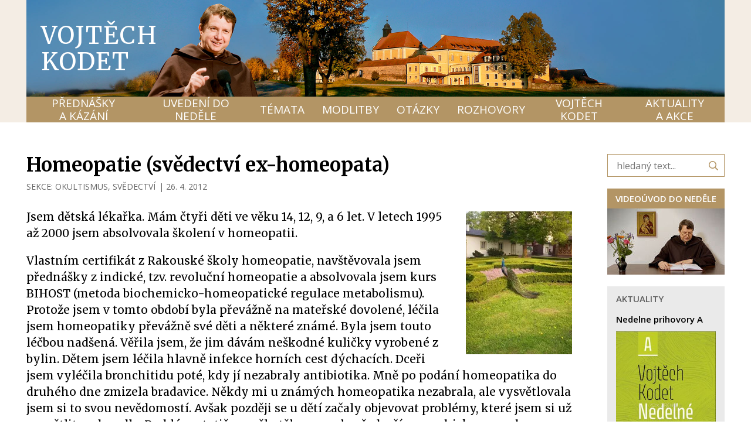

--- FILE ---
content_type: text/html; charset=UTF-8
request_url: https://vojtechkodet.cz/temata/svedectvi/homeopatie-svedectvi-ex-homeopata
body_size: 17264
content:
<!DOCTYPE html> <html lang="cs"> <head> <meta charset="utf-8"/> <link href="https://vojtechkodet.cz/css/6c429f099819ef61c5721dd6c0cf1719.css?ba318a5e" rel="stylesheet" type="text/css"/> <title>Homeopatie (svědectví ex-homeopata) - P. Vojtěch Kodet ThD. O.Carm</title> <meta name="Keywords" content="Homeopatie, léčitelství, psychotronika, okultismus, léčivá životní energie, celostní medicina, Vojtěch Kodet"> <meta name="Description" content="Jsem dětská lékařka. Mám čtyři děti ve věku 14, 12, 9, a 6 let. V letech 1995 až 2000 jsem absolvovala školení v homeopatii."> <meta property="og:image" content="https://vojtechkodet.cz/file/778b8ccbd5a6d3143c6c100344b60207/28842/vk-017.jpg"> <meta property="og:image:width" content="444"> <meta property="og:image:height" content="600"> <meta property="og:title" content="Homeopatie (svědectví ex-homeopata) - P. Vojtěch Kodet ThD. O.Carm"> <meta property="og:description" content="Jsem dětská lékařka. Mám čtyři děti ve věku 14, 12, 9, a 6 let. V letech 1995 až 2000 jsem absolvovala školení v homeopatii."> <meta property="og:site_name" content="P. Vojtěch Kodet ThD. O.Carm"> <meta property="og:url" content="https://vojtechkodet.cz/temata/svedectvi/homeopatie-svedectvi-ex-homeopata"> <meta name="apple-mobile-web-app-title" content="Vojtechkodet.cz"> <meta name="author" content="NETservis s.r.o."/> <meta name="MobileOptimized" content="width"/> <meta name="HandheldFriendly" content="true"/> <meta name="viewport" content="width=device-width, initial-scale=1.0, user-scalable=yes"/> <script src="/scripts/jquery-3.2.1.min.js"></script> <link rel="canonical" href="//vojtechkodet.cz/temata/svedectvi/homeopatie-svedectvi-ex-homeopata" /> <!-- Kookiecheck.cz --> <script nonce='e0b75e44825ca8c35f28f1487349207affe9ed52' src="https://kookiecheck.cz/static/script/972bc3182d57bceeba5683be99df91a2"></script> <!-- Google Tag Manager --> <script nonce='e0b75e44825ca8c35f28f1487349207affe9ed52' >(function(w,d,s,l,i){w[l]=w[l]||[];w[l].push({'gtm.start':
new Date().getTime(),event:'gtm.js'});var f=d.getElementsByTagName(s)[0],
j=d.createElement(s),dl=l!='dataLayer'?'&l='+l:'';j.async=true;j.src=
'https://www.googletagmanager.com/gtm.js?id='+i+dl;f.parentNode.insertBefore(j,f);
})(window,document,'script','dataLayer','GTM-P6FP8343');</script> <!-- End Google Tag Manager --> <!-- oprava youtube embedu (chyba 153) --> <meta name="referrer" content="strict-origin-when-cross-origin"> <meta name="robots" content="index,follow"> <link rel="preconnect" href="https://fonts.gstatic.com/" crossorigin> <link href="//fonts.googleapis.com/css?family=Merriweather:400,400i,700,700i|Open+Sans:400,600&display=swap&subset=latin-ext" rel="stylesheet" type="text/css"/> </head> <body class="cs pageID10 pageID56"> <!-- Google Tag Manager (noscript) --> <noscript><iframe src="https://www.googletagmanager.com/ns.html?id=GTM-P6FP8343"
height="0" width="0" style="display:none;visibility:hidden"></iframe></noscript> <!-- End Google Tag Manager (noscript) --> <div id="page" > <header> <div class="section section--header"> <div class="header"> <div class="headerIn"> <div class="logo hand" onclick="window.location ='/';"> <a class="logo__link" href="/" title="Úvodní stránka">Vojtěch Kodet</a> </div> <div class="menuBtn" id="menuBtn" title="Navigace"><span><em></em></span></div> <nav id="respNav" class="respNav"> <div class="respNavIn"> <div class="respNavBox"> <nav class="respNav__topNav" role="navigation" > <ul class="nav nav--respNavLvl1"> <li class="nav__item nav__item--respNavLvl1 hasSubmenu" id="liresp105"> <div class="nav__itemBox nav__itemBox--respNavLvl1"> <a class="nav__link nav__link--respNavLvl1" href="/prednasky-a-kazani"><span class="nav__linkText">PŘEDNÁŠKY A KÁZÁNÍ</span></a> <div class="nav__openBtn SubmenuOnClick" data-idprefix="resp" data-pageid="105"></div> </div> <div class="submenu submenu--respNavLvl1"> <ul class="nav nav--respNavLvl2"> <li class="nav__item nav__item--respNavLvl2 " id="liresp13"> <div class="nav__itemBox nav__itemBox--respNavLvl2"> <a class="nav__link nav__link--respNavLvl2" href="/prednasky-a-kazani/k-poslechu"><span class="nav__linkText">K POSLECHU <!-- by Texy2! --></span></a> </div> <div class="submenu submenu--respNavLvl2"> </div> </li> <li class="nav__item nav__item--respNavLvl2 " id="liresp73"> <div class="nav__itemBox nav__itemBox--respNavLvl2"> <a class="nav__link nav__link--respNavLvl2" href="/prednasky-a-kazani/videa"><span class="nav__linkText">VIDEA</span></a> </div> <div class="submenu submenu--respNavLvl2"> </div> </li> </ul> </div> </li> <li class="nav__item nav__item--respNavLvl1 hasSubmenu" id="liresp106"> <div class="nav__itemBox nav__itemBox--respNavLvl1"> <a class="nav__link nav__link--respNavLvl1" href="/uvedeni-do-nedele"><span class="nav__linkText">UVEDENÍ DO NEDĚLE</span></a> <div class="nav__openBtn SubmenuOnClick" data-idprefix="resp" data-pageid="106"></div> </div> <div class="submenu submenu--respNavLvl1"> <ul class="nav nav--respNavLvl2"> <li class="nav__item nav__item--respNavLvl2 " id="liresp107"> <div class="nav__itemBox nav__itemBox--respNavLvl2"> <a class="nav__link nav__link--respNavLvl2" href="/uvedeni-do-nedele/videouvod"><span class="nav__linkText">VIDEOÚVOD</span></a> </div> <div class="submenu submenu--respNavLvl2"> </div> </li> <li class="nav__item nav__item--respNavLvl2 " id="liresp66"> <div class="nav__itemBox nav__itemBox--respNavLvl2"> <a class="nav__link nav__link--respNavLvl2" href="/uvedeni-do-nedele/zamysleni-nad-nedelnimi-texty"><span class="nav__linkText">ZAMYŠLENÍ NAD NEDĚLNÍMI TEXTY</span></a> </div> <div class="submenu submenu--respNavLvl2"> </div> </li> </ul> </div> </li> <li class="nav__item nav__item--respNavLvl1 hasSubmenu" id="liresp10"> <div class="nav__itemBox nav__itemBox--respNavLvl1"> <a class="nav__link nav__link--respNavLvl1" href="/temata"><span class="nav__linkText">TÉMATA</span></a> <div class="nav__openBtn SubmenuOnClick" data-idprefix="resp" data-pageid="10"></div> </div> <div class="submenu submenu--respNavLvl1"> <ul class="nav nav--respNavLvl2"> <li class="nav__item nav__item--respNavLvl2 " id="liresp11"> <div class="nav__itemBox nav__itemBox--respNavLvl2"> <a class="nav__link nav__link--respNavLvl2" href="/temata/maria"><span class="nav__linkText">MARIA</span></a> </div> <div class="submenu submenu--respNavLvl2"> </div> </li> <li class="nav__item nav__item--respNavLvl2 " id="liresp17"> <div class="nav__itemBox nav__itemBox--respNavLvl2"> <a class="nav__link nav__link--respNavLvl2" href="/temata/karmel"><span class="nav__linkText">KARMEL</span></a> </div> <div class="submenu submenu--respNavLvl2"> </div> </li> <li class="nav__item nav__item--respNavLvl2 " id="liresp47"> <div class="nav__itemBox nav__itemBox--respNavLvl2"> <a class="nav__link nav__link--respNavLvl2" href="/temata/duch-svaty"><span class="nav__linkText">DUCH SVATÝ</span></a> </div> <div class="submenu submenu--respNavLvl2"> </div> </li> <li class="nav__item nav__item--respNavLvl2 " id="liresp48"> <div class="nav__itemBox nav__itemBox--respNavLvl2"> <a class="nav__link nav__link--respNavLvl2" href="/temata/bozi-slovo"><span class="nav__linkText">BOŽÍ SLOVO</span></a> </div> <div class="submenu submenu--respNavLvl2"> </div> </li> <li class="nav__item nav__item--respNavLvl2 " id="liresp57"> <div class="nav__itemBox nav__itemBox--respNavLvl2"> <a class="nav__link nav__link--respNavLvl2" href="/temata/eucharistie"><span class="nav__linkText">EUCHARISTIE</span></a> </div> <div class="submenu submenu--respNavLvl2"> </div> </li> <li class="nav__item nav__item--respNavLvl2 " id="liresp62"> <div class="nav__itemBox nav__itemBox--respNavLvl2"> <a class="nav__link nav__link--respNavLvl2" href="/temata/svati-bozi-pratele"><span class="nav__linkText">SVATÍ – BOŽÍ PŘÁTELÉ</span></a> </div> <div class="submenu submenu--respNavLvl2"> </div> </li> <li class="nav__item nav__item--respNavLvl2 " id="liresp50"> <div class="nav__itemBox nav__itemBox--respNavLvl2"> <a class="nav__link nav__link--respNavLvl2" href="/temata/duchovni-zivot"><span class="nav__linkText">DUCHOVNÍ ŽIVOT</span></a> </div> <div class="submenu submenu--respNavLvl2"> </div> </li> <li class="nav__item nav__item--respNavLvl2 " id="liresp65"> <div class="nav__itemBox nav__itemBox--respNavLvl2"> <a class="nav__link nav__link--respNavLvl2" href="/temata/cirkev-a-svet"><span class="nav__linkText">CÍRKEV A SVĚT</span></a> </div> <div class="submenu submenu--respNavLvl2"> </div> </li> <li class="nav__item nav__item--respNavLvl2 " id="liresp20"> <div class="nav__itemBox nav__itemBox--respNavLvl2"> <a class="nav__link nav__link--respNavLvl2" href="/temata/okultismus"><span class="nav__linkText">OKULTISMUS</span></a> </div> <div class="submenu submenu--respNavLvl2"> </div> </li> <li class="nav__item nav__item--respNavLvl2 " id="liresp71"> <div class="nav__itemBox nav__itemBox--respNavLvl2"> <a class="nav__link nav__link--respNavLvl2" href="/temata/rodina-a-manzelstvi"><span class="nav__linkText">RODINA A MANŽELSTVÍ</span></a> </div> <div class="submenu submenu--respNavLvl2"> </div> </li> <li class="nav__item nav__item--respNavLvl2 " id="liresp56"> <div class="nav__itemBox nav__itemBox--respNavLvl2"> <a class="nav__link nav__link--respNavLvl2 active nav__link--active" href="/temata/svedectvi"><span class="nav__linkText">SVĚDECTVÍ</span></a> </div> <div class="submenu submenu--respNavLvl2"> </div> </li> </ul> </div> </li> <li class="nav__item nav__item--respNavLvl1 hasSubmenu" id="liresp39"> <div class="nav__itemBox nav__itemBox--respNavLvl1"> <a class="nav__link nav__link--respNavLvl1" href="/modlitby"><span class="nav__linkText">MODLITBY</span></a> <div class="nav__openBtn SubmenuOnClick" data-idprefix="resp" data-pageid="39"></div> </div> <div class="submenu submenu--respNavLvl1"> <ul class="nav nav--respNavLvl2"> <li class="nav__item nav__item--respNavLvl2 " id="liresp40"> <div class="nav__itemBox nav__itemBox--respNavLvl2"> <a class="nav__link nav__link--respNavLvl2" href="/modlitby/marianske"><span class="nav__linkText">MARIÁNSKÉ</span></a> </div> <div class="submenu submenu--respNavLvl2"> </div> </li> <li class="nav__item nav__item--respNavLvl2 " id="liresp41"> <div class="nav__itemBox nav__itemBox--respNavLvl2"> <a class="nav__link nav__link--respNavLvl2" href="/modlitby/k-duchu-svatemu"><span class="nav__linkText">K DUCHU SVATÉMU</span></a> </div> <div class="submenu submenu--respNavLvl2"> </div> </li> <li class="nav__item nav__item--respNavLvl2 " id="liresp42"> <div class="nav__itemBox nav__itemBox--respNavLvl2"> <a class="nav__link nav__link--respNavLvl2" href="/modlitby/modlitby-svetcu"><span class="nav__linkText">MODLITBY SVĚTCŮ</span></a> </div> <div class="submenu submenu--respNavLvl2"> </div> </li> <li class="nav__item nav__item--respNavLvl2 " id="liresp60"> <div class="nav__itemBox nav__itemBox--respNavLvl2"> <a class="nav__link nav__link--respNavLvl2" href="/modlitby/litanie"><span class="nav__linkText">LITANIE</span></a> </div> <div class="submenu submenu--respNavLvl2"> </div> </li> <li class="nav__item nav__item--respNavLvl2 " id="liresp64"> <div class="nav__itemBox nav__itemBox--respNavLvl2"> <a class="nav__link nav__link--respNavLvl2" href="/modlitby/noveny"><span class="nav__linkText">NOVÉNY</span></a> </div> <div class="submenu submenu--respNavLvl2"> </div> </li> <li class="nav__item nav__item--respNavLvl2 " id="liresp45"> <div class="nav__itemBox nav__itemBox--respNavLvl2"> <a class="nav__link nav__link--respNavLvl2" href="/modlitby/za-osvobozeni-a-uzdraveni"><span class="nav__linkText">ZA OSVOBOZENÍ A UZDRAVENÍ</span></a> </div> <div class="submenu submenu--respNavLvl2"> </div> </li> <li class="nav__item nav__item--respNavLvl2 " id="liresp68"> <div class="nav__itemBox nav__itemBox--respNavLvl2"> <a class="nav__link nav__link--respNavLvl2" href="/modlitby/ruzne"><span class="nav__linkText">RŮZNÉ</span></a> </div> <div class="submenu submenu--respNavLvl2"> </div> </li> </ul> </div> </li> <li class="nav__item nav__item--respNavLvl1 " id="liresp35"> <div class="nav__itemBox nav__itemBox--respNavLvl1"> <a class="nav__link nav__link--respNavLvl1" href="/otazky"><span class="nav__linkText">OTÁZKY</span></a> </div> <div class="submenu submenu--respNavLvl1"> </div> </li> <li class="nav__item nav__item--respNavLvl1 " id="liresp9"> <div class="nav__itemBox nav__itemBox--respNavLvl1"> <a class="nav__link nav__link--respNavLvl1" href="/rozhovory"><span class="nav__linkText">ROZHOVORY</span></a> </div> <div class="submenu submenu--respNavLvl1"> </div> </li> <li class="nav__item nav__item--respNavLvl1 hasSubmenu" id="liresp108"> <div class="nav__itemBox nav__itemBox--respNavLvl1"> <a class="nav__link nav__link--respNavLvl1" href="/vojtech-kodet"><span class="nav__linkText">VOJTĚCH KODET</span></a> <div class="nav__openBtn SubmenuOnClick" data-idprefix="resp" data-pageid="108"></div> </div> <div class="submenu submenu--respNavLvl1"> <ul class="nav nav--respNavLvl2"> <li class="nav__item nav__item--respNavLvl2 " id="liresp8"> <div class="nav__itemBox nav__itemBox--respNavLvl2"> <a class="nav__link nav__link--respNavLvl2" href="/vojtech-kodet/p-vojtech-kodet-thd-ocarm"><span class="nav__linkText">ŽIVOTOPIS</span></a> </div> <div class="submenu submenu--respNavLvl2"> </div> </li> <li class="nav__item nav__item--respNavLvl2 " id="liresp14"> <div class="nav__itemBox nav__itemBox--respNavLvl2"> <a class="nav__link nav__link--respNavLvl2" href="/vojtech-kodet/knihy-a-cd"><span class="nav__linkText">KNIHY A CD</span></a> </div> <div class="submenu submenu--respNavLvl2"> </div> </li> <li class="nav__item nav__item--respNavLvl2 " id="liresp58"> <div class="nav__itemBox nav__itemBox--respNavLvl2"> <a class="nav__link nav__link--respNavLvl2" href="/vojtech-kodet/o-webu"><span class="nav__linkText">O WEBU</span></a> </div> <div class="submenu submenu--respNavLvl2"> </div> </li> </ul> </div> </li> <li class="nav__item nav__item--respNavLvl1 " id="liresp15"> <div class="nav__itemBox nav__itemBox--respNavLvl1"> <a class="nav__link nav__link--respNavLvl1" href="/aktuality-a-akce"><span class="nav__linkText">AKTUALITY A AKCE</span></a> </div> <div class="submenu submenu--respNavLvl1"> </div> </li> </ul> </nav> </div> </div> </nav> <div id="dark"></div> </div> <nav class="topNav"> <ul class="nav nav--topNavLvl1"> <li class="nav__item nav__item--topNavLvl1 hasSubmenu" id="li105"> <div class="nav__itemBox nav__itemBox--topNavLvl1"> <a class="nav__link nav__link--topNavLvl1" href="/prednasky-a-kazani"><span class="nav__linkText">PŘEDNÁŠKY A KÁZÁNÍ</span></a> <div class="nav__openBtn SubmenuOnClick" data-idprefix="" data-pageid="105"></div> </div> <div class="submenu submenu--topNavLvl1"> <ul class="nav nav--topNavLvl2"> <li class="nav__item nav__item--topNavLvl2 " id="li13"> <div class="nav__itemBox nav__itemBox--topNavLvl2"> <a class="nav__link nav__link--topNavLvl2" href="/prednasky-a-kazani/k-poslechu"><span class="nav__linkText">K POSLECHU</span></a> </div> <div class="submenu submenu--topNavLvl2"> </div> </li> <li class="nav__item nav__item--topNavLvl2 " id="li73"> <div class="nav__itemBox nav__itemBox--topNavLvl2"> <a class="nav__link nav__link--topNavLvl2" href="/prednasky-a-kazani/videa"><span class="nav__linkText">VIDEA</span></a> </div> <div class="submenu submenu--topNavLvl2"> </div> </li> </ul> </div> </li> <li class="nav__item nav__item--topNavLvl1 hasSubmenu" id="li106"> <div class="nav__itemBox nav__itemBox--topNavLvl1"> <a class="nav__link nav__link--topNavLvl1" href="/uvedeni-do-nedele"><span class="nav__linkText">UVEDENÍ DO NEDĚLE</span></a> <div class="nav__openBtn SubmenuOnClick" data-idprefix="" data-pageid="106"></div> </div> <div class="submenu submenu--topNavLvl1"> <ul class="nav nav--topNavLvl2"> <li class="nav__item nav__item--topNavLvl2 " id="li107"> <div class="nav__itemBox nav__itemBox--topNavLvl2"> <a class="nav__link nav__link--topNavLvl2" href="/uvedeni-do-nedele/videouvod"><span class="nav__linkText">VIDEOÚVOD</span></a> </div> <div class="submenu submenu--topNavLvl2"> </div> </li> <li class="nav__item nav__item--topNavLvl2 " id="li66"> <div class="nav__itemBox nav__itemBox--topNavLvl2"> <a class="nav__link nav__link--topNavLvl2" href="/uvedeni-do-nedele/zamysleni-nad-nedelnimi-texty"><span class="nav__linkText">ZAMYŠLENÍ NAD NEDĚLNÍMI TEXTY</span></a> </div> <div class="submenu submenu--topNavLvl2"> </div> </li> </ul> </div> </li> <li class="nav__item nav__item--topNavLvl1 hasSubmenu" id="li10"> <div class="nav__itemBox nav__itemBox--topNavLvl1"> <a class="nav__link nav__link--topNavLvl1" href="/temata"><span class="nav__linkText">TÉMATA</span></a> <div class="nav__openBtn SubmenuOnClick" data-idprefix="" data-pageid="10"></div> </div> <div class="submenu submenu--topNavLvl1"> <ul class="nav nav--topNavLvl2"> <li class="nav__item nav__item--topNavLvl2 " id="li11"> <div class="nav__itemBox nav__itemBox--topNavLvl2"> <a class="nav__link nav__link--topNavLvl2" href="/temata/maria"><span class="nav__linkText">MARIA</span></a> </div> <div class="submenu submenu--topNavLvl2"> </div> </li> <li class="nav__item nav__item--topNavLvl2 " id="li17"> <div class="nav__itemBox nav__itemBox--topNavLvl2"> <a class="nav__link nav__link--topNavLvl2" href="/temata/karmel"><span class="nav__linkText">KARMEL</span></a> </div> <div class="submenu submenu--topNavLvl2"> </div> </li> <li class="nav__item nav__item--topNavLvl2 " id="li47"> <div class="nav__itemBox nav__itemBox--topNavLvl2"> <a class="nav__link nav__link--topNavLvl2" href="/temata/duch-svaty"><span class="nav__linkText">DUCH SVATÝ</span></a> </div> <div class="submenu submenu--topNavLvl2"> </div> </li> <li class="nav__item nav__item--topNavLvl2 " id="li48"> <div class="nav__itemBox nav__itemBox--topNavLvl2"> <a class="nav__link nav__link--topNavLvl2" href="/temata/bozi-slovo"><span class="nav__linkText">BOŽÍ SLOVO</span></a> </div> <div class="submenu submenu--topNavLvl2"> </div> </li> <li class="nav__item nav__item--topNavLvl2 " id="li57"> <div class="nav__itemBox nav__itemBox--topNavLvl2"> <a class="nav__link nav__link--topNavLvl2" href="/temata/eucharistie"><span class="nav__linkText">EUCHARISTIE</span></a> </div> <div class="submenu submenu--topNavLvl2"> </div> </li> <li class="nav__item nav__item--topNavLvl2 " id="li62"> <div class="nav__itemBox nav__itemBox--topNavLvl2"> <a class="nav__link nav__link--topNavLvl2" href="/temata/svati-bozi-pratele"><span class="nav__linkText">SVATÍ – BOŽÍ PŘÁTELÉ</span></a> </div> <div class="submenu submenu--topNavLvl2"> </div> </li> <li class="nav__item nav__item--topNavLvl2 " id="li50"> <div class="nav__itemBox nav__itemBox--topNavLvl2"> <a class="nav__link nav__link--topNavLvl2" href="/temata/duchovni-zivot"><span class="nav__linkText">DUCHOVNÍ ŽIVOT</span></a> </div> <div class="submenu submenu--topNavLvl2"> </div> </li> <li class="nav__item nav__item--topNavLvl2 " id="li65"> <div class="nav__itemBox nav__itemBox--topNavLvl2"> <a class="nav__link nav__link--topNavLvl2" href="/temata/cirkev-a-svet"><span class="nav__linkText">CÍRKEV A SVĚT</span></a> </div> <div class="submenu submenu--topNavLvl2"> </div> </li> <li class="nav__item nav__item--topNavLvl2 " id="li20"> <div class="nav__itemBox nav__itemBox--topNavLvl2"> <a class="nav__link nav__link--topNavLvl2" href="/temata/okultismus"><span class="nav__linkText">OKULTISMUS</span></a> </div> <div class="submenu submenu--topNavLvl2"> </div> </li> <li class="nav__item nav__item--topNavLvl2 " id="li71"> <div class="nav__itemBox nav__itemBox--topNavLvl2"> <a class="nav__link nav__link--topNavLvl2" href="/temata/rodina-a-manzelstvi"><span class="nav__linkText">RODINA A MANŽELSTVÍ</span></a> </div> <div class="submenu submenu--topNavLvl2"> </div> </li> <li class="nav__item nav__item--topNavLvl2 " id="li56"> <div class="nav__itemBox nav__itemBox--topNavLvl2"> <a class="nav__link nav__link--topNavLvl2 active nav__link--active" href="/temata/svedectvi"><span class="nav__linkText">SVĚDECTVÍ</span></a> </div> <div class="submenu submenu--topNavLvl2"> </div> </li> </ul> </div> </li> <li class="nav__item nav__item--topNavLvl1 hasSubmenu" id="li39"> <div class="nav__itemBox nav__itemBox--topNavLvl1"> <a class="nav__link nav__link--topNavLvl1" href="/modlitby"><span class="nav__linkText">MODLITBY</span></a> <div class="nav__openBtn SubmenuOnClick" data-idprefix="" data-pageid="39"></div> </div> <div class="submenu submenu--topNavLvl1"> <ul class="nav nav--topNavLvl2"> <li class="nav__item nav__item--topNavLvl2 " id="li40"> <div class="nav__itemBox nav__itemBox--topNavLvl2"> <a class="nav__link nav__link--topNavLvl2" href="/modlitby/marianske"><span class="nav__linkText">MARIÁNSKÉ</span></a> </div> <div class="submenu submenu--topNavLvl2"> </div> </li> <li class="nav__item nav__item--topNavLvl2 " id="li41"> <div class="nav__itemBox nav__itemBox--topNavLvl2"> <a class="nav__link nav__link--topNavLvl2" href="/modlitby/k-duchu-svatemu"><span class="nav__linkText">K DUCHU SVATÉMU</span></a> </div> <div class="submenu submenu--topNavLvl2"> </div> </li> <li class="nav__item nav__item--topNavLvl2 " id="li42"> <div class="nav__itemBox nav__itemBox--topNavLvl2"> <a class="nav__link nav__link--topNavLvl2" href="/modlitby/modlitby-svetcu"><span class="nav__linkText">MODLITBY SVĚTCŮ</span></a> </div> <div class="submenu submenu--topNavLvl2"> </div> </li> <li class="nav__item nav__item--topNavLvl2 " id="li60"> <div class="nav__itemBox nav__itemBox--topNavLvl2"> <a class="nav__link nav__link--topNavLvl2" href="/modlitby/litanie"><span class="nav__linkText">LITANIE</span></a> </div> <div class="submenu submenu--topNavLvl2"> </div> </li> <li class="nav__item nav__item--topNavLvl2 " id="li64"> <div class="nav__itemBox nav__itemBox--topNavLvl2"> <a class="nav__link nav__link--topNavLvl2" href="/modlitby/noveny"><span class="nav__linkText">NOVÉNY</span></a> </div> <div class="submenu submenu--topNavLvl2"> </div> </li> <li class="nav__item nav__item--topNavLvl2 " id="li45"> <div class="nav__itemBox nav__itemBox--topNavLvl2"> <a class="nav__link nav__link--topNavLvl2" href="/modlitby/za-osvobozeni-a-uzdraveni"><span class="nav__linkText">ZA OSVOBOZENÍ A UZDRAVENÍ</span></a> </div> <div class="submenu submenu--topNavLvl2"> </div> </li> <li class="nav__item nav__item--topNavLvl2 " id="li68"> <div class="nav__itemBox nav__itemBox--topNavLvl2"> <a class="nav__link nav__link--topNavLvl2" href="/modlitby/ruzne"><span class="nav__linkText">RŮZNÉ</span></a> </div> <div class="submenu submenu--topNavLvl2"> </div> </li> </ul> </div> </li> <li class="nav__item nav__item--topNavLvl1 " id="li35"> <div class="nav__itemBox nav__itemBox--topNavLvl1"> <a class="nav__link nav__link--topNavLvl1" href="/otazky"><span class="nav__linkText">OTÁZKY</span></a> </div> <div class="submenu submenu--topNavLvl1"> </div> </li> <li class="nav__item nav__item--topNavLvl1 " id="li9"> <div class="nav__itemBox nav__itemBox--topNavLvl1"> <a class="nav__link nav__link--topNavLvl1" href="/rozhovory"><span class="nav__linkText">ROZHOVORY</span></a> </div> <div class="submenu submenu--topNavLvl1"> </div> </li> <li class="nav__item nav__item--topNavLvl1 hasSubmenu" id="li108"> <div class="nav__itemBox nav__itemBox--topNavLvl1"> <a class="nav__link nav__link--topNavLvl1" href="/vojtech-kodet"><span class="nav__linkText">VOJTĚCH KODET</span></a> <div class="nav__openBtn SubmenuOnClick" data-idprefix="" data-pageid="108"></div> </div> <div class="submenu submenu--topNavLvl1"> <ul class="nav nav--topNavLvl2"> <li class="nav__item nav__item--topNavLvl2 " id="li8"> <div class="nav__itemBox nav__itemBox--topNavLvl2"> <a class="nav__link nav__link--topNavLvl2" href="/vojtech-kodet/p-vojtech-kodet-thd-ocarm"><span class="nav__linkText">ŽIVOTOPIS</span></a> </div> <div class="submenu submenu--topNavLvl2"> </div> </li> <li class="nav__item nav__item--topNavLvl2 " id="li14"> <div class="nav__itemBox nav__itemBox--topNavLvl2"> <a class="nav__link nav__link--topNavLvl2" href="/vojtech-kodet/knihy-a-cd"><span class="nav__linkText">KNIHY A CD</span></a> </div> <div class="submenu submenu--topNavLvl2"> </div> </li> <li class="nav__item nav__item--topNavLvl2 " id="li58"> <div class="nav__itemBox nav__itemBox--topNavLvl2"> <a class="nav__link nav__link--topNavLvl2" href="/vojtech-kodet/o-webu"><span class="nav__linkText">O WEBU</span></a> </div> <div class="submenu submenu--topNavLvl2"> </div> </li> </ul> </div> </li> <li class="nav__item nav__item--topNavLvl1 " id="li15"> <div class="nav__itemBox nav__itemBox--topNavLvl1"> <a class="nav__link nav__link--topNavLvl1" href="/aktuality-a-akce"><span class="nav__linkText">AKTUALITY A AKCE</span></a> </div> <div class="submenu submenu--topNavLvl1"> </div> </li> </ul> </nav> </div> </div> </header> <main> <!-- OBSAH --> <section> <div class="section"> <div class="columns"> <div class="midCol"> <div class="content" id="content"> <article> <h1>Homeopatie (svědectví ex-homeopata)</h1> <div href="" class="articleInfo"> <div class="articleInfo__item">Sekce: <a class="articleInfo__link" href="/temata/okultismus">OKULTISMUS</a>, <a class="articleInfo__link" href="/temata/svedectvi">SVĚDECTVÍ</a> </div> <span> | </span> <time class="date" datetime="2012-04-26 00:00:00">26. 4. 2012</time> </div> <div class="articleBody"> <div class="articleDetImg"> <a href="//vojtechkodet.cz/file/778b8ccbd5a6d3143c6c100344b60207/28842/vk-017.jpg" id="perexfancybox" rel="gallery" data-fancybox="gallery" data-fancybox-group="gallery"> <picture> <source srcset="//vojtechkodet.cz/file/778b8ccbd5a6d3143c6c100344b60207/28842/bigperex:webp/vk-017.webp 1x,//vojtechkodet.cz/file/778b8ccbd5a6d3143c6c100344b60207/28842/bigperex-2x:webp/vk-017.webp 2x,//vojtechkodet.cz/file/778b8ccbd5a6d3143c6c100344b60207/28842/bigperex-3x:webp/vk-017.webp 3x" type="image/webp"	> <source srcset="//vojtechkodet.cz/file/778b8ccbd5a6d3143c6c100344b60207/28842/bigperex/vk-017.jpg 1x,//vojtechkodet.cz/file/778b8ccbd5a6d3143c6c100344b60207/28842/bigperex-2x/vk-017.jpg 2x,//vojtechkodet.cz/file/778b8ccbd5a6d3143c6c100344b60207/28842/bigperex-3x/vk-017.jpg 3x" type="image/jpeg"	> <img src="//vojtechkodet.cz/file/778b8ccbd5a6d3143c6c100344b60207/28842/bigperex/vk-017.jpg" alt="Homeopatie (svědectví ex-homeopata)" title="Homeopatie (svědectví ex-homeopata)"/> </picture> </a> </div> <div class="abs"><p>Jsem dětská lékařka. Mám čtyři děti ve věku 14, 12, 9, a 6 let. V letech 1995 až 2000 jsem absolvovala školení v homeopatii.</p> </div> <div class="editorBox"> <p><span>Vlastním certifikát z Rakouské školy homeopatie, navštěvovala jsem přednášky z indické, tzv. revoluční homeopatie a absolvovala jsem kurs BIHOST (metoda biochemicko-homeopatické regulace metabolismu). Protože jsem v tomto období byla převážně na mateřské dovolené, léčila jsem homeopatiky převážně své děti a některé známé. Byla jsem touto léčbou nadšená. Věřila jsem, že jim dávám neškodné kuličky vyrobené z bylin.</span><span> Dětem jsem léčila hlavně infekce horních cest dýchacích. Dceři jsem vyléčila bronchitidu poté, kdy jí nezabraly antibiotika. Mně po podání homeopatika do druhého dne zmizela bradavice. Někdy mi u známých homeopatika nezabrala, ale vysvětlovala jsem si to svou nevědomostí. Avšak později se u dětí začaly objevovat problémy, které jsem si už vysvětlit nedovedla. Problémy totiž neměly tělesnou, ale především psychickou povahu.<br /> <br /> Jaká byla moje další cesta s homeopatií? Náš kněz mne upozornil, že tuto léčitelskou metodu podporuje hnutí New Age, ale protože jsem homeopatii urputně obhajovala, nakonec mi řekl, abych dál zkoumala. A já šla na další školení. Koupila jsem si přístroje, které nám na nich doporučovali. Plánovala jsem věnovat se homeopatii po mateřské dovolené. Avšak v mém nitru zavládl velký nepokoj, nevěděla jsem, z čeho pramení. Četla jsem vše dostupné o homeopatii, ptala se různých lidí na jejich názor na ni, avšak nikdo mi nedal uspokojivou odpověď. I stanovisko KBS v otázkách homeopatie (zveřejněné v Katolických novinách r. 1996) jsem vnímala jako souhlas Církve s mou léčbou. Naproti tomu mi mé svědomí říkalo - &bdquo;neléč!&ldquo;. Odmítala jsem proto léčit neznámé lidi, léčila jsem jen známé a výlučně homeopatií jsem léčila naše děti. Ty byly pro mě jakýmisi pokusnými objekty, na kterých jsem zkoušela léčbu homeopatiky.&nbsp;&nbsp;&nbsp;<br /> <br /> Na jedné straně v mém srdci stále přetrvával nepokoj, na druhé ve mně homeopatie vzbuzovala nadšení a přitahovala mě. Nemohla jsem to pochopit a stále jsem hledala a toužila poznat pravdu. To se později skutečně i stalo a v mých názorech nastal rázný zlom. Přispěly k tomu dvě události: Jedna známá mně vyprávěla vlastní zážitek s alkoholikem, kterého jednou večer v zimě našli ležet na zemi. Odvedli ho domů a přitom se modlili modlitbu za osvobození od ducha alkoholismu. Za měsíc zjistili, že dotyčný přestal pít a začal se připravovat ke svátostem. Vysvětlila mi tu modlitbu. Slyšela jsem ji poprvé.<br /> <br /> Do rukou se mi dostala kniha MUDr. Judith Erdélyiové: Alternativní medicína ve světle Bible (MSEJK, Bratislava 2 000). Autorka v ní často spojovala alternativní medicínu &ndash; kam zařazovala i homeopatii &ndash; s okultismem. Zmocnila se mě hrůza, abych neměla i já něco s tím společného. Protože jsem byla doma, klekla jsem před křížem a modlila se: &bdquo;Pane Ježíši, prosím Tě, zbav mě ducha magie a okultismu.&ldquo; Dále jsem prosila o dary Ducha Svatého. Modlitba vycházela z mého rozervaného nitra a až později jsem pochopila, jak velmi změnila orientaci mého života. To, co se po ní dělo s mým myšlením, je pro mě doteď zázračné. Najednou se mi začalo vyjasňovat.<br /> <br /> <strong>Přístroje!</strong><br /> Na posledním školení jsem si koupila dva přístroje v přesvědčení, že se budu homeopatii věnovat, a že je využiji. Měřícím přístrojem založeným na EAV metodě můžeme pacienta otestovat a najít pro něj správné homeopatikum. Ušetří se tím mnoho času, který homeopat věnuje vyhledávání homeopatického léku v Repetitoriu a Materii Medici. Dokonce se dá na tomto přístroji vyrobit homeopatikum i z čisté vody. Postačí to k tomu, aby homeopat vlastnil diagnostická homeopatika. Pacienta potom přístroj vybaví vyrobenými homeopatickými kapkami neboli čistou vodou, do níž přenesl informaci homeopatika. Přístrojem se dá měřit i energie v jednotlivých akupunkturních bodech. Přístroj prodávali na školení obchodní zástupci ze zahraničí. Musela jsem se rychle rozhodnout. Kolegové homeopati mi radili, že je dobré nějaký takový přístroj vlastnit. Při koupi jsem se nezamýšlela nad způsobem jeho fungování, až po modlitbě autoexorcismu mě napadlo &ndash; vyrábí homeopatika z čisté vody, vždyť je to magie! Podívala jsem se, v jakých jednotkách přístroj měří energii v akupunkturních bodech.<br /> <br /> Na číselníku však nebyly žádné jednotky. Až tehdy jsem si uvědomila, že přístroj mi dává jenom dvě jednoduché odpovědi (podobně jako kyvadlo): odpověď ano &ndash; když na aparátu svítí světlo mezi body 80 a 90, anebo ne &ndash; když přístroj svítil mezi body 50 a 60. S hrůzou jsem si uvědomila, že je to okultní věc. Kyvadlem by se léčitelé při práci zesměšnili, avšak v naší době je jednoduché sestrojit přístroj s moderním dizajnem &ndash; a je to efektní řešení. Přístroj jsem měla v záruce. Chtěla jsem ho okamžitě vrátit a dostat zpět peníze &ndash; stál 50 000 Sk. Volala jsem obchodním zástupcům, že se pokazil. Vysmáli se mi, že co se mi na něm může pokazit . . . Druhý přístroj &ndash; kapesní diář Psion se podobá většímu mobilnímu telefonu. Na jeho displej je možno napsat název homeopatika a jméno pacienta. Stisknutím klávesy Mode homeopat pošle informaci, tedy homeopatický lék, pacientovi přímo do jeho organismu. Tato informace se dá poslat i na dálku, když homeopat zná datum narození pacienta. Neuvěřitelné! Tomuhle jsem uvěřila!<br /> <br /> Přístroj jsem několikrát použila. Fungovalo to. Nepotřebovala jsem žádná homeopatika. Stačilo mít u sebe jenom tento aparát. Na mých posledních školeních nám přednášející tvrdila, že v homeopatii neúčinkují chemické látky, ale že tu jde jen o přenos informace. Připadala jsem si tehdy velmi hloupě, protože jsem pět let chodila po školeních a až tak pozdě jsem se to dozvěděla . . .<br /> <br /> Zeptala jsem se bratra, elektrotechnického inženýra, jakou informaci vyšle přístroj, když to funguje? Bratr mě nazval naivkou, že věřím na takové věci. Po prohlédnutí přístroje lakonicky konstatoval: &bdquo;To je obyčejný diář vyrobený v roce 1989&ldquo;. Nerozuměla jsem tomu. Až po modlitbě mně problesklo hlavou: Nic v přístroji není a nefunguje, musí to být magie! Musí to být okultní věc! Později, rozhořčená sama na sebe pro množství peněz, které jsem za oba přístroje vyhodila, jsem zatelefonovala do zahraničí. Chtěla jsem přístroj vrátit a dostat nazpět své peníze. Dotyčné homeopatce jsem na otázku, proč to chci vrátit, odpověděla, že jsem přišla na to, že je to bílá magie a nechci to nadále používat. K mému překvapení mi na to odpověděla: &bdquo;Kolegyně, a co jste si myslela, že to je?&ldquo;. Zůstala jsem úplně omráčená. Homeopatka věděla, že tu jde o magii, ale na školení o tom nepadlo ani slůvko! Avšak stále jsem nechápala podstatu homeopatie &ndash; proč se právě v homeopatii dají používat okultní přístroje? Nebylo mi to stále jasné. A tak jsem se pustila do studia. První knihou, kterou mi koupil manžel, byl pastýřský list Konference biskupů Toskánska: Magie, věštění a démonické vlivy (Jas 2001). Hned v jejím úvodu jsem se dozvěděla, že existuje magie napodobovací, podle které podobné plodí zase podobné. V tom okamžiku jsem si vzpomněla na první princip homeopatie &ndash; podobné se léčí podobným &ndash; a pochopila jsem, že principy homeopatie vycházejí z magie. Moje rozhodnutí ohledně homeopatie bylo jednoznačné &ndash; už žádná homeopatie! Ani francouzská škola. Vždyť tu neúčinkují byliny a nerosty, tady jde o magii, bílou magii! Postupně jsem začala mít jasno ve věcech, kterým jsem na školeních o homeopatii nerozuměla a začala jsem chápat souvislosti . . .<br /> <br /> <strong>Odvrácení od ducha homeopatie</strong><br /> Jak už jsem se zmínila, přišly problémy s dětmi. Nejstarší, tehdy devítiletá dcera, v době, kdy brala homeopatika, měla sny, při kterých se budila a bála. Hledala jsem různé příčiny, ale na homeopatika jsem ani nepomyslela. Vyvrcholilo to tím, že ve snu viděla ďábla, který chtěl, aby mu řekla ano a později zase ďábla, který jí chtěl odseknout ruce a nohy. Modlila jsem se s dcerou modlitbu za osvobození od ducha homeopatie. Sny se jí už víckrát neopakovaly, ale strach při usínání ještě dlouho přetrvával.</span><span><br /> <br /> Moje druhá dcera nemohla v noci dýchat a stále se jí to zhoršovalo. Nebyla nachlazená, neměla rýmu, netrpěla alergií. Byly to strašné stavy &ndash; nemohla dýchat, hněvala se, kopala v posteli nohama, budila sourozence. Jednou mě napadlo: Zkus se modlit! Když byla v tomto stavu, položila jsem na ní ruku a modlila se modlitbu za osvobození od ducha homeopatie. K mému úžasu usnula a pokojně spala i další noci.<br /> <br /> Syn, tehdy tříletý, se dostával do strašných, pro mě nepochopitelných stavů agresivity, když jsem mu odmítla dát sladkost těsně před obědem, anebo před snídaní. Shazoval věci z poliček, vyházel všecko ze skříně. Žádné výchovné metody nepomáhaly. Jednou mě také napadlo modlit se. Po modlitbě se uklidnil, najedl se. Dosud má rád sladké, ale dokáže si sladkost odříci. Umí se rozzlobit, ale přesto poslechne.<br /> <br /> Modlitbu za osvobození jsem se nemodlila pouze nad svou nejmladší dcerou. Měla šest měsíců, když jsem skončila s homeopatií. Dávala jsem jí nízko ředěné homeopatikum, nepoužila jsem konstituční homeopatika.<br /> <br /> Přede mnou vyvstala další otázka: Co dál? Tehdy mně velmi pomohla duchovní cvičení za vnitřní uzdravení. Pochopila jsem při nich stav, ve kterém jsem se nacházela. Intenzivně jsem četla Písmo svaté. Na základě biblického textu: &bdquo;Mnozí z těch, kdo se zabývali pověrečnými věcmi, snášeli knihy a přede všemi je spálili&ldquo; (Sk 19, 19) jsem spálila všechny svoje homeopatické knihy. Nevěděla jsem však, co s přístroji. Až sedm měsíců mně trvalo, než jsem pochopila, že i je musím zničit. S manželem jsme je rozebrali a spálili. A v mém nitru zavládl pokoj . . .<br /> <br /> <strong>Život zakladatele homeopatie</strong><br /> Abychom porozuměli učení o homeopatii, je důležité znát osobnost a základní dílo lékaře Samuela Hahnemanna, objevitele principů této metody. Po tomto sporném lékaři totiž nikdo jeho způsob léčení zásadně nezměnil.<br /> <br /> Christian F. Samuel Hahnemann se narodil v Míšni v roce 1755 jako syn malíře porcelánu. Jako velmi nadaný žák měl možnost studovat na knížecí škole Sankt Afra. Tam se kromě francouzštiny naučil dobře i angličtině, řečtině a latině, a to do té míry, že mohl později vykonávat rozsáhlou překladatelskou činnost, čímž si jako chudý student zajišťoval živobytí. Když mu bylo dvacet let, začal studovat medicínu na universitě v Lipsku.&nbsp; Ve studiu později pokračoval dva roky u známého&nbsp; lékaře von Quarina ve Vídni. Zde se seznámil s baronem Samuelem von Brukenthalem, který ho vzal s sebou, aby mu sloužil jako domácí lékař a knihovník. Svobodný zednář von Brukenthal jej uvedl do lóže svobodných zednářů, kam mladý Hahnemann vstoupil jako dvaadvacetiletý. Tady se dozvěděl cosi o deismu (učení, podle něhož Bůh existuje, je prapříčinou světa, avšak potom již do jeho dění dále nezasahuje; svět se vyvíjí podle svých vlastních zákonů &ndash; pozn. red.). Své studium ukončil doktorskou disertační prací, ve které poprvé zmínil tehdy známého Antonína Mesmera, objevitele tzv. živočišného magnetismu.&nbsp;&nbsp;&nbsp;&nbsp;&nbsp;<br /> <br /> Po absolvování studia se Hahnemann jako lékař usadil v Hettstedtu, později v Dessau, kde se oženil s Henriettou Kuchlerovou, dcerou místního lékárníka. Pro neúspěchy při výkonu svého medicínského povolání se čím dál více odvracel od lékařství. Zato jeho překladatelská činnost byla horlivá. Při překládání statí z Materie medici od anglického vědce Cullena kritizoval Hahnemann Cullenovo chápání léčivých účinků chininové kůry.<br /> <br /> Prostřednictvím vlastních pokusů narazil Hahnemann na homeopatii. Od tohoto okamžiku ustavičně zkoumal a zjišťoval jak zformulovat výsledky nového pravidla léčby. V roce 1796 zveřejnil slavnou stať: &#39;Pokus o nový princip odhalování léčivé síly substancí medikamentů&#39; a poprvé tu připomněl homeopatickou zásadu&nbsp; similia similibus curentur (podobné se léčí podobným).<br /> Hned nato vzplála hádka mezi učenci školské medicíny, kteří tento léčebný postup rozhodně odmítali. Přes silný odpor však Hahnemann získal habilitaci na universitě v Lipsku, kde od léta 1811 vyučoval předmět homeopatie. Přitom vykonával i praktická léčení, kterým se mu, podle výpovědi jeho přívrženců, podařila neobyčejná vyléčení.<br /> <br /> Ve spisu Organon léčení, který vyšel v roce 1810, popisuje původ a způsob účinku svého principu léčení. Tato práce se dodnes považuje za základní dílo homeopatie. V Lipsku se Hahnemann dostal i do sporu s lékárníky, a to z důvodu samostatného vydávání homeopatických léků svým pacientům. Dostal zákaz vyrábět sám léky. Následně odešel do Kothenu, kde své léčitelství mohl volně vykonávat pod ochranou vévody. Zde strávil pokojný úsek života, díky čemuž došlo k rozvoji homeopatie. Na její další šíření měly velký význam i články v říšském věstníku, jehož redaktorem byl Rat Becker, taktéž člen svobodozednářské lóže. Navzdory vysokému věku Hahnemann dolaďoval své léčitelské umění. Na úroveň neměřitelnosti rozšířil i druhý základní princip &ndash; princip potencování anebo dynamizování léčiv. V té době radil nebrat léky, ale &bdquo;pouze k nim přivonět&ldquo;. Ještě jako osmdesátiletý, již vdovec, se podruhé oženil s mladou pětatřicetiletou francouzskou malířkou Melanie d&#39;Hervilly a odstěhovali se do Paříže. Zde si společně otevřeli homeopatickou ambulanci. Zemřel 2. 7. 1843.<br /> <br /> <strong>Organon léčebného umění</strong><br /> V roce 1810 vydal Hahnemann v Lipsku Organon racionální léčby, jeho další vydání vyšlo pod názvem Organon léčebného umění. V tomto díle položil metodické a filozofické základy homeopatické léčby. V předmluvě k 6. vydání kritizuje alopatickou medicínu té doby a uvádí nové léčitelské umění &ndash; homeopatii, kterou sám objevil. Definuje ji jako léčebný postup úplně odlišný od alopatie. Tvrdí, že choroby jsou způsobené pouze narušením duchovní síly oživující lidské tělo. Použitím správného homeopatického léku dojde k duchovní &ndash; dynamické změně a přeladění stavu pacienta. Tyto léky v malých dávkách také sám podává nemocnému. Starou školu, tedy klasickou medicínu, nazývá opakem homeopatie, jako je noc opakem dne.<br /> <br /> Hahnemann kritizuje klasickou alopatickou medicínu, která se snaží hledat příčinu choroby a tuto příčinu se snaží odstranit. On však tvrdí, že většina nemocí je duchovního původu, a proto se jejich příčina nedá poznat lidskými smysly. Dokonce pozorování anatomů, patologických anatomů, fyziologů považuje pouze za výplod fantazie. Opakovaně tvrdí, že příčiny nemocí nejsou hmotné povahy. Nevěří v materiální přenos nákazy, například do rány na kůži. Za nesprávné považuje materiální názory na vznik a podstatu onemocnění. Věří, že nemoci lidského organismu jsou vyvolávané a udržované pouze duchovní dynamickou silou. Hahnemann se přitom odvolává na moudrého a dobrotivého Stvořitele, který mu dal objevit léčitelské umění &ndash; homeopatii. Může se tak jevit jako věřící křesťan. Jaké teologické prameny však za tím stojí?<br /> <br /> Kdyby Hahnemann vyznával křesťanský život, pak bychom mohli hledat odůvodnění jeho duchovních teorií v Božím slově, v Písmu svatém. Opak je však pravda. Hahnemann odmítá základy evangelia, včetně osoby Ježíše Krista. V dopise svému žáku Stapfovi (Brief an Stapf, Kothen 1830) píše: &bdquo;Jako důležité znamení naší doby vnímám skutečnost, že nyní můžeme číst Konfucia. Brzy ho obejmu v království šťastných duší, dobrodince lidstva, který nás vede tou správnou cestou k moudrosti a k bohu, už šest a půl století před tímto Blouznivcem&ldquo;. &bdquo;Blouznivec&ldquo; Ježíš z Nazaretu, který nevede Hahnemanna po přímé cestě k moudrosti, ale s celníky a hříšníky chce vybojovat těžkou cestu do Božího království na zemi, který z kříže promlouvá k lotrovi, tento muž bolesti je pro Hahnemanna nepřístojný (!).<br /> <br /> Svým způsobem tragická je i neoddělitelná skutečnost, že Hahnemann vybudoval svoje poznání na poznatcích tehdy velmi rozšířeného přírodního náboženství. Od svého mladého věku až do své smrti byl věrným přívržencem zmíněného deismu. Jeho obšírná písemnost (spisy, rukopis) a též jeho brzké členství ve svobodozednářské lóži prozrazují jeho opravdové duševní postoje.<br /> <br /> Jaký je pohled na Organon v současnosti? I dnes se homeopatie realizuje na základě stejných principů jako v době Hahnemanna. Reprezentanti této metody jeho stanoviska stále považují za platná. Ale takřka všichni jejich zastánci se vyhýbají metafyzickým slovíčkům pana Hahnemanna. Zapomínají přitom, že bez duchovních představ jejich zakladatele je fungování homeopatie nepochopitelné. Aby výklady odpovídaly vědeckému myšlení 21. století, původní duchovně založená vysvětlení zatajují a nahrazují novými &bdquo;vědeckými&ldquo; termíny. Dosud, takřka o dvěstě let později, nebyl na základě výsledků výzkumu podán žádný přírodovědecký důkaz, který by vysvětloval základní principy homeopatie.<br /> <br /> <strong>Klinické studie a registrace homeopatik</strong><br /> V žádné z kvalitně vypracovaných klinických studií se účinnost homeopatik nepodařilo věrohodně prokázat. V prestižním lékařském časopisu Lancet vol. 344 z roku 1994 homeopat Reily uvádí studii o účinnosti homeopatik při terapii alergického astmatu. V závěru uvádí, že homeopatikum je účinnější než placebo. Avšak hned následující číslo tohoto periodika (vol. 345 z r. 1995) přináší článek, v němž se uvádí, že studie obsahuje závažné chyby, které mohly úplně zkreslit její výsledky.<br /> <br /> V British Medical Journal vol. 324 vyšla v roce 2002 dvojitá slepá randomizovaná kontrolovaná klinická studie Lewitha a spol.: Používání ultramolekulární potenciace alergenů k léčbě astmatiků alergických na domácí prach.<br /> <br /> Na studii se účastnilo 242 astmatiků s pozitivním testem na domácí prach. Ve výsledcích však nebyly zjištěny žádné rozdíly mezi skupinou užívající placebo a homeopatika.<br /> <br /> V British Journal Clinical Pharmacology byla v roce 2003 publikována práce Briena, Lewitha a Bryanta pod názvem: Ultramolekulární homeopatie nemá žádné porovnatelné klinické efekty. Je to dvojito slepá randomizovaná studie kontrolovaná placebem s Beladonnou 30C. Cílem studie bylo zjistit, zda ultramolekulové zředění Beladonny 30C se liší od účinků placeba. Výsledky však nepotvrdily žádné signifikantní rozdíly mezi dvěma zkoumanými skupinami. Během studie bylo zaznamenáno 37 nežádoucích účinků, z toho dva byly závažné &ndash; silné bolesti břicha, které mohou být spojené s užíváním homeopatika Beladonna.<br /> <br /> Chtěla bych upozornit, že uvedené studie vychází v zahraničních časopisech, které jsou v běžné praxi lékařům těžko dostupné. Ve slovenských odborných lékařských časopisech jsem nenašla žádnou klinickou studii. V Lüllmannově Farmakologii a toxikologii (Grada 2002) čteme: &bdquo;Skupina expertů Evropské komise v roce 1996 rozhodla, že homeopatické léky musí podléhat stejným zkušebním podmínkám jako léčiva vědecké medicíny a svou účinnost i bezpečnost musí prokázat při stejných podmínkách (kontrolované klinické studie). Podle současných postojů našich úředních míst však mohou &#39;úspěchy&#39; okrajových metod, ke kterým patří i homeopatie, posuzovat pouze pracovníci, kteří příslušnou metodu vykonávají. To je ale protiargument, který odporuje každé kritické vědecké metodě.&ldquo;<br /> <br /> Takto homeopatika, vydávající se za léčivo, ve skutečnosti postrádají jeho základní atribut &ndash; a to prokázanou účinnost. V zemích EU se homeopatika taktéž registrují bez této účinnosti. Naopak v zemích, kde by při registrační proceduře museli svou účinnost prokázat (např. v Norsku), není registrovaný jediný homeopatický přípravek. V SR prošly v letech 1991 až 1993 homeopatické léky registrací ve Zkušebním ústavu kontroly léčiv a jsou běžně dostupné v lékárnách. Jejich účinnost však posuzoval homeopat.<br /> <br /> <strong>Stanoviska odborných lékařských společností</strong><br /> Stálý výbor lékařů evropského společenství sdružující lékařské organizace zemí EU zařazuje homeopatii mezi metody, jejichž principy nejsou vědecky doložené. Představitelé evropských farmakologických společností v roce 1992 v Belgirate k ní přijali negativní stanovisko. Na základě rozboru homeopatických principů a klinických studií ji mnohé odborné lékařské společnosti v rozvinutých zemích světa odmítají jako iracionální a nevědeckou metodu. Z podobných důvodů homeopaty a jejich společnosti ve světě nepřijímají do renomovaných lékařských společností. Slovenská homeopatická společnost nepatří mezi odborné lékařské společnosti. Homeopatie se na Slovensku může vykonávat pouze jako léčitelství.<br /> <br /> <strong>Závěr</strong><br /> Na školeních z homeopatie nikdo ode mě diplom z medicíny nepožadoval. Homeopatie není medicínský obor a proto se na lékařských fórech o ní ani veřejně nediskutuje. Tato léčba není léčbou lege artis (podle lékařského vědeckého doporučení). Kdyby ji lékař zanedbal a naordinoval by homeopatickou léčbu, může být za to stíhaný. Slovenská homeopatická společnost sice oficiálně přijímá do svých řad lékaře a farmaceuty, ale jen proto, že doufá, že se etabluje do lékařských společností. Avšak zatím se tam pro svou nevědeckou metodu nedostala.<br /> <br /> Svým příspěvkem jsem chtěla poukázat na duchovní &ndash; okultní podstatu homeopatie. Mnozí lékaři o tom vůbec nevědí. Na školeních přednášející užívají časté pseudovědecké formulace: vitální energie, informace apod. Lékař, který hlouběji pronikne do homeopatie, začne užívat EAV metodu, čínskou medicínu atd., se může dostat do osidel okultismu. Pomalu se mu změní myšlení, ze kterého se však nedá tak lehko vymanit. </span></p> <p><span></span></p> <p><em><span>Svědectví je zveřejněno se souhlasem autorky.</span></em></p> <p><em><span>Ve slovenštině je dostupné též na webu www.mojpribeh.sk&nbsp; </span><span>jemuž děkujeme za spolupráci.</span></em></p> <p><a href="http://www.mojpribeh.sk" target="_blank"><img alt="" class="obr-center" height="26" src="/admin/files/Image/reklamni-banery/mojpribeh.gif" width="200" /></a></p> </div> </div> <div class="articleDetInfo"> <div class="articleInfo articleInfo--footer"> </div> </div> </article> <hr> <section class="related"> <h2>Související články</h2> <div class="relatedArticleList"> <article class="article"> <div class="articleIn"> <div class="articleImg"><span><a href="/temata/okultismus/homeopatie-a-krestanstvi-odpoved-na-otazku"><img src="//vojtechkodet.cz/file/d2a02b9d414ffa968b4d54b9bfd25091/28825/perex/VK-24821.JPG" alt="" title="" loading="lazy" /></a></span></div> <div class="articleCont"> <div class="articleInfo"> <time class="date">3. 1. 2012</time> </div> <h3 class="articleHdr"><a class="articleHdr__link" href="/temata/okultismus/homeopatie-a-krestanstvi-odpoved-na-otazku" title="Homeopatie a křesťanství (odpověď na otázku)">Homeopatie a křesťanství (odpověď na otázku)</a> </h3> </div> </div> </article> <article class="article"> <div class="articleIn"> <div class="articleImg"><span><a href="/temata/okultismus/co-vede-k-otroceni-zlemu"><img src="//vojtechkodet.cz/file/8cc15e2921f4c5445c2874dd6ebd56a5/28871/perex/modlitba-na-lavicce.jpg" alt="" title="" loading="lazy" /></a></span></div> <div class="articleCont"> <div class="articleInfo"> <time class="date">11. 11. 2012</time> </div> <h3 class="articleHdr"><a class="articleHdr__link" href="/temata/okultismus/co-vede-k-otroceni-zlemu" title="Co vede k otročení zlému? ">Co vede k otročení zlému? </a> </h3> </div> </div> </article> <article class="article"> <div class="articleIn"> <div class="articleImg"><span><a href="/temata/svedectvi/homeopatie-svedectvi"><img src="//vojtechkodet.cz/file/05232bac0b345c5501143e101c8701e9/28716/perex/suchy-strom.jpg" alt="" title="" loading="lazy" /></a></span></div> <div class="articleCont"> <div class="articleInfo"> <time class="date">2. 2. 2012</time> </div> <h3 class="articleHdr"><a class="articleHdr__link" href="/temata/svedectvi/homeopatie-svedectvi" title="Homeopatie (svědectví)">Homeopatie (svědectví)</a> </h3> </div> </div> </article> <article class="article"> <div class="articleIn"> <div class="articleImg"><span><a href="/temata/okultismus/homeopatie-lecba-nebo-okultismus"><img src="//vojtechkodet.cz/file/3d47e76efa7b93fa1e2041962349987a/28881/perex/08-jacht.jpg" alt="" title="" loading="lazy" /></a></span></div> <div class="articleCont"> <div class="articleInfo"> <time class="date">14. 2. 2012</time> </div> <h3 class="articleHdr"><a class="articleHdr__link" href="/temata/okultismus/homeopatie-lecba-nebo-okultismus" title="Homeopatie - léčba nebo okultismus?">Homeopatie - léčba nebo okultismus?</a> </h3> </div> </div> </article> <article class="article"> <div class="articleIn"> <div class="articleImg"><span><a href="/temata/okultismus/reiki-leceni-nebo-past"><img src="//vojtechkodet.cz/file/56f66063fd5a406c0feb4499d1e305bd/28901/perex/reiki2.jpg" alt="" title="" loading="lazy" /></a></span></div> <div class="articleCont"> <div class="articleInfo"> <time class="date">25. 6. 2012</time> </div> <h3 class="articleHdr"><a class="articleHdr__link" href="/temata/okultismus/reiki-leceni-nebo-past" title="Reiki - léčení nebo past?">Reiki - léčení nebo past?</a> </h3> </div> </div> </article> <article class="article"> <div class="articleIn"> <div class="articleImg"><span><a href="/otazky/alternativni-medicina-a-krestanstvi-odpoved-na-otazku"><img src="//vojtechkodet.cz/file/d3a8ac9f27ec30566577ec823696d5bb/29188/perex/jin-jang.jpg" alt="" title="" loading="lazy" /></a></span></div> <div class="articleCont"> <div class="articleInfo"> <time class="date">6. 3. 2014</time> </div> <h3 class="articleHdr"><a class="articleHdr__link" href="/otazky/alternativni-medicina-a-krestanstvi-odpoved-na-otazku" title="Alternativní medicína a křesťanství (odpověď na otázku)">Alternativní medicína a křesťanství (odpověď na otázku)</a> </h3> </div> </div> </article> </div> </section> <script type="text/javascript" nonce="e0b75e44825ca8c35f28f1487349207affe9ed52"> $(function () { if ($('#photogallery a.fancybox').length == 0) { $('#perexfancybox').fancybox({type: 'image', minWidht: 1, minHeight: 1, hash: false}); } }); </script> </div> </div> <div class="asideCol" role="complementary"> <form action="/vyhledavani" method="get" class="form-to-validate searchInContent" id="searchResults"> <fieldset> <p> <input name="q" value="" class="input--searchInContent" placeholder="hledaný text..." size="25" type="search"> <button type="submit" name="" value="" class="btn btn--searchInContent" title=""> <i class="fa fa-search"></i></button> <input name="do-search" value="1" type="hidden"> </p> </fieldset> <div class="lomic clear"> <br class="no"> </div> </form> <div class="video"> <div class="video__hdr">Videoúvod do neděle</div> <a href="/videa/uvody-do-nedeli/"><img src="/file/3433232d6cde670513e82cb455e87d16/47362/aside/mezidobi.jpg" alt=""></a> </div> <div class="box"> <h3 class="box__hdr">Aktuality</h3> <div class="article" > <a style="font-weight: bold; color:black; text-decoration: none;" href="/vojtech-kodet/knihy-a-cd/nedelne-prihovory-a">Nedelne prihovory A</a><br> <div class="articleImg"> <a href="/vojtech-kodet/knihy-a-cd/nedelne-prihovory-a"> <img src="//vojtechkodet.cz/file/85e56c7e647d0804f8f2276a5ab7fd01/47086/asidebox/Nedelne.prihovory.JPG" alt=""> </a> </div> <div style="color:black;">Vydanie slovenskej verzie knihy Nedělní promluvy </div> </div> <div class="article" > <a style="font-weight: bold; color:black; text-decoration: none;" href="/vojtech-kodet/knihy-a-cd/mala-poselstvi-vojtecha-kodeta-2026">Malá poselství Vojtěcha Kodeta - 2026</a><br> <div class="articleImg"> <a href="/vojtech-kodet/knihy-a-cd/mala-poselstvi-vojtecha-kodeta-2026"> <img src="//vojtechkodet.cz/file/bd2831f626134f2877af23fdcb4fbdbe/46697/asidebox/kalend.doron2026.JPG" alt=""> </a> </div> <div style="color:black;">Stolní kalendář s myšlenkami P. Vojtěcha Kodeta na rok 2026.&nbsp; </div> </div> <div class="article" > <a style="font-weight: bold; color:black; text-decoration: none;" href="/aktuality-a-akce/chvaly-ve-stredu">Chvály ve středu</a><br> <div style="color:black;">&quot;Dobrořečit budu Hospodinu v každém čase, z úst mi bude znít vždy jeho chvála&quot; (Ž 34,2).
Chvály každou středu ve středu Prahy - u Panny Marie Sněžné v 19:30 </div> </div> <div class="article" > <a style="font-weight: bold; color:black; text-decoration: none;" href="/vojtech-kodet/knihy-a-cd/buh-sve-bitvy-neprohrava-vyslo-uz-i-ve-2-vydani">Bůh své bitvy neprohrává (vyšlo už i ve 2. vydání)</a><br> <div class="articleImg"> <a href="/vojtech-kodet/knihy-a-cd/buh-sve-bitvy-neprohrava-vyslo-uz-i-ve-2-vydani"> <img src="//vojtechkodet.cz/file/870e0e7ca780ad9614325981a88ee1ae/42237/asidebox/Buh%20sve%20bitvy.JPG" alt=""> </a> </div> <div style="color:black;">P. Vojtěch Kodet v obsáhlém knižním rozhovoru líčí svůj životní příběh. </div> </div> </div> <div class="box box2"> <h3 class="box__hdr">Líbí se vám náš web?</h3> <a href="/podporte-nas">Podpořte nás</a> </div> <div class="box"> <h3 class="box__hdr">Odběr novinek</h3> <a href="/odber-novinek" class="altColor">Přihlášení</a> | <a href="/odber-novinek" class="altColor">Informace</a> </div> </div> </div> </div> </section> <script type="application/ld+json" nonce="e0b75e44825ca8c35f28f1487349207affe9ed52"> { "@context": "http://schema.org", "@type": "NewsArticle", "headline": "Homeopatie (svědectví ex-homeopata)", "description": "<p>Jsem dětská lékařka. Mám čtyři děti ve věku 14, 12, 9, a 6 let. V letech 1995 až 2000 jsem absolvovala školení v homeopatii.</p> ", "publisher": { "@type": "Organization", "name": "", "logo": { "@type": "ImageObject", "url": "https://vojtechkodet.cz" } }, "url": "https://vojtechkodet.cz/temata/okultismus/homeopatie-svedectvi-ex-homeopata", "dateModified": "2012-04-26 00:00:00", "author": { "@type": "Person", "name": "" }, "datePublished": "2012-04-26 00:00:00" , "image": "https://vojtechkodet.cz/file/778b8ccbd5a6d3143c6c100344b60207/28842/vk-017.jpg" } </script> <!-- /OBSAH --> </main> <footer> <div class="footer"> <div class="section section--footer"> <div class="ftrCols"> <div class="ftrCol"> <div class="ftr__hdr">Odkazy na jiné weby:</div> <div class="ftr__links"> <a href="http://www.karmel.cz">KARMEL-ČR</a> <br> <a href="http://www.karmel.cz/index.php/kostelni-vydri/ubytovani-a-catering">VYDERSKÝ KLÁŠTER</a> <br> <a href="http://www.rkfliboc.cz">PRAHA-LIBOC</a> <br> <a href="https://bosekarmelitky.cz/" target="_blank">Bosé karmelitky</a> <br> <a href="http://www.cho.cz">CHARISMATICKÁ OBNOVA</a> <br> <a href="http://www.bakhita.cz/">BAKHITA</a> <br> <a href="http://beranov.cz/" target="_blank">MALÝ BERANOV</a> <br> </div> </div> <div class="ftrCol"> <div class="ftr__hdr"></div> <div class="ftr__links2"> <a href="http://jump.cho.cz">JUMP</a> <br> <a href="http://www.vira.cz" target="_blank">Víra</a> <br> <a href="http://help.vira.cz/" target="_blank">Linka víry</a> <br> <a href="http://www.vecerychval.cz/" target="_blank">Večery chval</a> <br> <a href="https://www.tvnoe.cz/" target="_blank">TV Noe</a> <br> <a href="https://www.proglas.cz/" target="_blank">Radio Proglas</a> <br> <a href="https://karmeldrasty.eu/" target="_blank">Drasty</a> <br> </div> </div> <div class="ftrCol"> <div class="ftr__hdr">Kontakt:</div> <a href="&#x6d;&#x61;&#x69;&#x6c;&#x74;&#x6f;&#x3a;&#x77;&#x65;&#x62;&#x6d;&#x61;&#x73;&#x74;&#x65;&#x72;&#x40;&#x76;&#x6f;&#x6a;&#x74;&#x65;&#x63;&#x68;&#x6b;&#x6f;&#x64;&#x65;&#x74;&#x2e;&#x63;&#x7a;" class="nounder">&#x77;&#x65;&#x62;&#x6d;&#x61;&#x73;&#x74;&#x65;&#x72;&#x40;&#x76;&#x6f;&#x6a;&#x74;&#x65;&#x63;&#x68;&#x6b;&#x6f;&#x64;&#x65;&#x74;&#x2e;&#x63;&#x7a;</a> </div> </div> <div class="advr"> Administraci zajišťuje <a href="http://www.webredakce.cz/" title="Redakční systém"><span>redakční systém</span></a> společnosti <a href="http://www.netservis.cz" title="Webdesign and webhosting: NETservis, s.r.o. - prezentace, www stránky, design, flash, internet"><span>NETservis s.r.o.</span></a> </div> </div> </div> </footer> </div> <script type="application/ld+json" nonce="e0b75e44825ca8c35f28f1487349207affe9ed52"> { "@context": "http://schema.org", "@type": "Organization", "address": { "@type": "PostalAddress", "addressLocality": "", "postalCode": "", "streetAddress": "" }, "email": "", "name": "", "telephone": ""} </script> <!-- /#page --> <script src="//vojtechkodet.cz/minifyjs/539e6387bb07e21028ad8d80da245590.js"></script> <script src="//vojtechkodet.cz/minifyjs/d356b4c51ffa6545e63382e1d9d75fd6.js?confirmMessage=Opravdu chcete tento příspěvek nahlásit jako závadný?"></script> <script type="text/javascript" src="//vojtechkodet.cz/minifyjs/fa1da41f13b609a0c7ca47ade25ba7bd.js?searchurl=/vyhledavani&searchbuttontext=Zobrazit další výsledky"></script> <script src="//vojtechkodet.cz/minifyjs/af153435e4d5d3b15f9cfaa2c73d389d.js?noplacemessage=Nemůžeme zobrazit nejbližší pobočku."></script> </body> </html> 